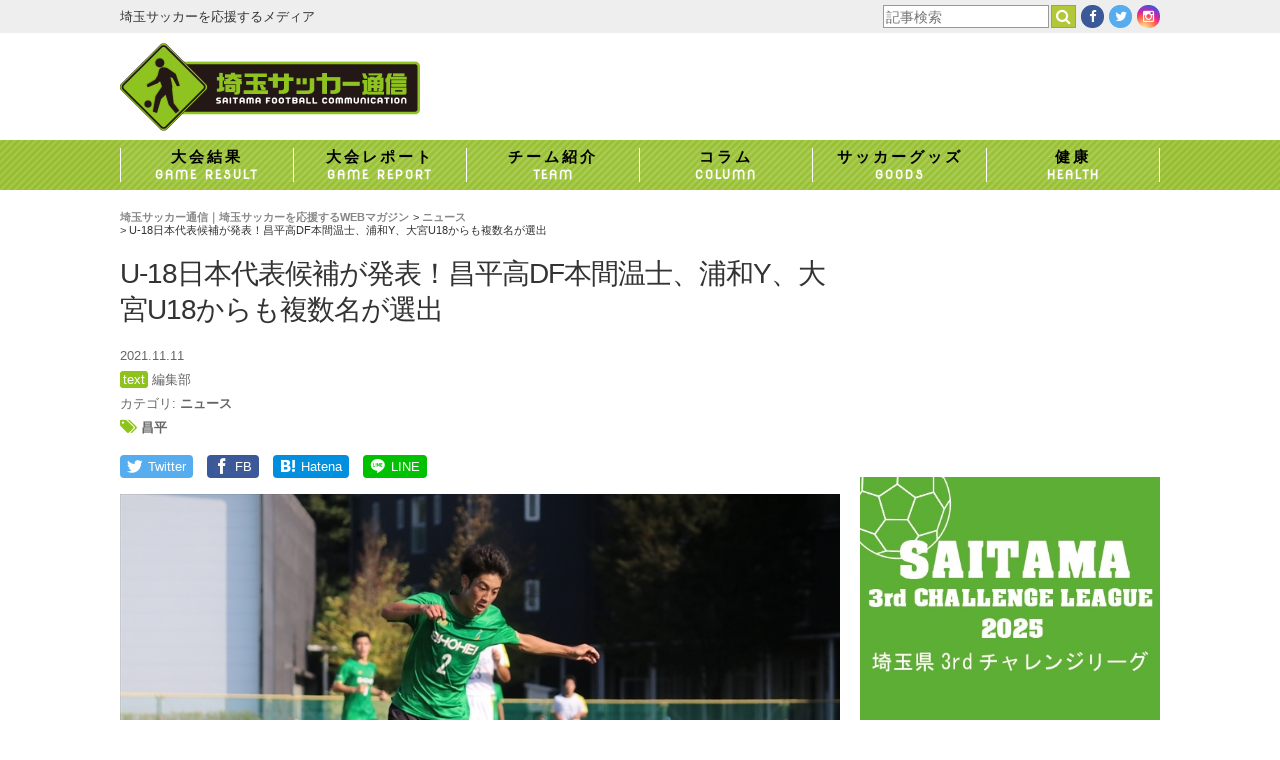

--- FILE ---
content_type: text/html; charset=UTF-8
request_url: https://saitama-soccer.jp/2021/11/11/news20211111/
body_size: 14475
content:
<!DOCTYPE html>
<html lang="ja">
<head>
<meta charset="utf-8">
<meta http-equiv="X-UA-Compatible" content="IE=edge,chrome=1">
<!-- <meta name="viewport" content="width=1024"> -->
<meta name="viewport" content="width=device-width,initial-scale=1.0">
<meta name="google-site-verification" content="1REJZUo11arOT1nab5suTj5SySTPNzodRHAzR8L_hSc" />


<link href="https://saitama-soccer.jp/app/wp-content/themes/saitama-soccer-jp/style.css?v=20211215064638" rel="stylesheet" type="text/css" media="screen,print">
<link href="https://cdnjs.cloudflare.com/ajax/libs/font-awesome/4.6.0/css/font-awesome.min.css" rel="stylesheet">
<script src="https://cdnjs.cloudflare.com/ajax/libs/jquery/1.11.3/jquery.min.js"></script>
<!--[if lt IE 9]>
<script src="https://cdnjs.cloudflare.com/ajax/libs/html5shiv/3.7.2/html5shiv.min.js"></script>
<![endif]-->
<script src="https://saitama-soccer.jp/app/wp-content/themes/saitama-soccer-jp/common/js/functions.js"></script>

<script src="https://saitama-soccer.jp/app/wp-content/themes/saitama-soccer-jp/common/js/lightbox.js"></script>
<script>
jQuery(function($){$(function(){
	$('.post-gallery a').lightbox();
})})
</script>

	<style>img:is([sizes="auto" i], [sizes^="auto," i]) { contain-intrinsic-size: 3000px 1500px }</style>
	
		<!-- All in One SEO 4.9.3 - aioseo.com -->
		<title>U-18日本代表候補が発表！昌平高DF本間温士、浦和Y、大宮U18からも複数名が選出 | 埼玉サッカー通信｜埼玉サッカーを応援するWEBマガジン</title>
	<meta name="robots" content="max-image-preview:large" />
	<meta name="author" content="kabasawa"/>
	<link rel="canonical" href="https://saitama-soccer.jp/2021/11/11/news20211111/" />
	<meta name="generator" content="All in One SEO (AIOSEO) 4.9.3" />
		<meta property="og:locale" content="ja_JP" />
		<meta property="og:site_name" content="埼玉サッカー通信｜埼玉サッカーを応援するWEBマガジン" />
		<meta property="og:type" content="article" />
		<meta property="og:title" content="U-18日本代表候補が発表！昌平高DF本間温士、浦和Y、大宮U18からも複数名が選出 | 埼玉サッカー通信｜埼玉サッカーを応援するWEBマガジン" />
		<meta property="og:url" content="https://saitama-soccer.jp/2021/11/11/news20211111/" />
		<meta property="og:image" content="https://saitama-soccer.jp/app/wp-content/uploads/2021/10/IMG_8516_R.jpg" />
		<meta property="og:image:secure_url" content="https://saitama-soccer.jp/app/wp-content/uploads/2021/10/IMG_8516_R.jpg" />
		<meta property="og:image:width" content="893" />
		<meta property="og:image:height" content="595" />
		<meta property="article:published_time" content="2021-11-10T23:08:06+00:00" />
		<meta property="article:modified_time" content="2021-11-10T23:08:06+00:00" />
		<meta name="twitter:card" content="summary_large_image" />
		<meta name="twitter:site" content="@socccersaitama" />
		<meta name="twitter:title" content="U-18日本代表候補が発表！昌平高DF本間温士、浦和Y、大宮U18からも複数名が選出 | 埼玉サッカー通信｜埼玉サッカーを応援するWEBマガジン" />
		<meta name="twitter:image" content="https://saitama-soccer.jp/app/wp-content/uploads/2021/10/IMG_8516_R.jpg" />
		<script type="application/ld+json" class="aioseo-schema">
			{"@context":"https:\/\/schema.org","@graph":[{"@type":"Article","@id":"https:\/\/saitama-soccer.jp\/2021\/11\/11\/news20211111\/#article","name":"U-18\u65e5\u672c\u4ee3\u8868\u5019\u88dc\u304c\u767a\u8868\uff01\u660c\u5e73\u9ad8DF\u672c\u9593\u6e29\u58eb\u3001\u6d66\u548cY\u3001\u5927\u5baeU18\u304b\u3089\u3082\u8907\u6570\u540d\u304c\u9078\u51fa | \u57fc\u7389\u30b5\u30c3\u30ab\u30fc\u901a\u4fe1\uff5c\u57fc\u7389\u30b5\u30c3\u30ab\u30fc\u3092\u5fdc\u63f4\u3059\u308bWEB\u30de\u30ac\u30b8\u30f3","headline":"U-18\u65e5\u672c\u4ee3\u8868\u5019\u88dc\u304c\u767a\u8868\uff01\u660c\u5e73\u9ad8DF\u672c\u9593\u6e29\u58eb\u3001\u6d66\u548cY\u3001\u5927\u5baeU18\u304b\u3089\u3082\u8907\u6570\u540d\u304c\u9078\u51fa","author":{"@id":"https:\/\/saitama-soccer.jp\/author\/kabasawa\/#author"},"publisher":{"@id":"https:\/\/saitama-soccer.jp\/#organization"},"image":{"@type":"ImageObject","url":"https:\/\/saitama-soccer.jp\/app\/wp-content\/uploads\/2021\/10\/IMG_8516_R.jpg","width":893,"height":595},"datePublished":"2021-11-11T08:08:06+09:00","dateModified":"2021-11-11T08:08:06+09:00","inLanguage":"ja","mainEntityOfPage":{"@id":"https:\/\/saitama-soccer.jp\/2021\/11\/11\/news20211111\/#webpage"},"isPartOf":{"@id":"https:\/\/saitama-soccer.jp\/2021\/11\/11\/news20211111\/#webpage"},"articleSection":"\u30cb\u30e5\u30fc\u30b9, \u660c\u5e73, \u7de8\u96c6\u90e8"},{"@type":"BreadcrumbList","@id":"https:\/\/saitama-soccer.jp\/2021\/11\/11\/news20211111\/#breadcrumblist","itemListElement":[{"@type":"ListItem","@id":"https:\/\/saitama-soccer.jp#listItem","position":1,"name":"Home","item":"https:\/\/saitama-soccer.jp","nextItem":{"@type":"ListItem","@id":"https:\/\/saitama-soccer.jp\/category\/news\/#listItem","name":"\u30cb\u30e5\u30fc\u30b9"}},{"@type":"ListItem","@id":"https:\/\/saitama-soccer.jp\/category\/news\/#listItem","position":2,"name":"\u30cb\u30e5\u30fc\u30b9","item":"https:\/\/saitama-soccer.jp\/category\/news\/","nextItem":{"@type":"ListItem","@id":"https:\/\/saitama-soccer.jp\/2021\/11\/11\/news20211111\/#listItem","name":"U-18\u65e5\u672c\u4ee3\u8868\u5019\u88dc\u304c\u767a\u8868\uff01\u660c\u5e73\u9ad8DF\u672c\u9593\u6e29\u58eb\u3001\u6d66\u548cY\u3001\u5927\u5baeU18\u304b\u3089\u3082\u8907\u6570\u540d\u304c\u9078\u51fa"},"previousItem":{"@type":"ListItem","@id":"https:\/\/saitama-soccer.jp#listItem","name":"Home"}},{"@type":"ListItem","@id":"https:\/\/saitama-soccer.jp\/2021\/11\/11\/news20211111\/#listItem","position":3,"name":"U-18\u65e5\u672c\u4ee3\u8868\u5019\u88dc\u304c\u767a\u8868\uff01\u660c\u5e73\u9ad8DF\u672c\u9593\u6e29\u58eb\u3001\u6d66\u548cY\u3001\u5927\u5baeU18\u304b\u3089\u3082\u8907\u6570\u540d\u304c\u9078\u51fa","previousItem":{"@type":"ListItem","@id":"https:\/\/saitama-soccer.jp\/category\/news\/#listItem","name":"\u30cb\u30e5\u30fc\u30b9"}}]},{"@type":"Organization","@id":"https:\/\/saitama-soccer.jp\/#organization","name":"\u57fc\u7389\u30b5\u30c3\u30ab\u30fc\u901a\u4fe1\uff5c\u57fc\u7389\u30b5\u30c3\u30ab\u30fc\u3092\u5fdc\u63f4\u3059\u308bWEB\u30de\u30ac\u30b8\u30f3","description":"\u57fc\u7389\u30b5\u30c3\u30ab\u30fc\u3092\u5fdc\u63f4\u3059\u308b\u30e1\u30c7\u30a3\u30a2\u3002\u9ad8\u6821\u30b5\u30c3\u30ab\u30fc\u30011\u7a2e\u30012\u7a2e\u30af\u30e9\u30d6\u30e6\u30fc\u30b9\u3001\u4e2d\u4f53\u9023\u3001\u5c11\u5e74\u30b5\u30c3\u30ab\u30fc\u3001\u5973\u5b50\u30b5\u30c3\u30ab\u30fc\u3068\u5404\u5e74\u4ee3\u306e\u60c5\u5831\u3092\u914d\u4fe1\u3002","url":"https:\/\/saitama-soccer.jp\/"},{"@type":"Person","@id":"https:\/\/saitama-soccer.jp\/author\/kabasawa\/#author","url":"https:\/\/saitama-soccer.jp\/author\/kabasawa\/","name":"kabasawa"},{"@type":"WebPage","@id":"https:\/\/saitama-soccer.jp\/2021\/11\/11\/news20211111\/#webpage","url":"https:\/\/saitama-soccer.jp\/2021\/11\/11\/news20211111\/","name":"U-18\u65e5\u672c\u4ee3\u8868\u5019\u88dc\u304c\u767a\u8868\uff01\u660c\u5e73\u9ad8DF\u672c\u9593\u6e29\u58eb\u3001\u6d66\u548cY\u3001\u5927\u5baeU18\u304b\u3089\u3082\u8907\u6570\u540d\u304c\u9078\u51fa | \u57fc\u7389\u30b5\u30c3\u30ab\u30fc\u901a\u4fe1\uff5c\u57fc\u7389\u30b5\u30c3\u30ab\u30fc\u3092\u5fdc\u63f4\u3059\u308bWEB\u30de\u30ac\u30b8\u30f3","inLanguage":"ja","isPartOf":{"@id":"https:\/\/saitama-soccer.jp\/#website"},"breadcrumb":{"@id":"https:\/\/saitama-soccer.jp\/2021\/11\/11\/news20211111\/#breadcrumblist"},"author":{"@id":"https:\/\/saitama-soccer.jp\/author\/kabasawa\/#author"},"creator":{"@id":"https:\/\/saitama-soccer.jp\/author\/kabasawa\/#author"},"image":{"@type":"ImageObject","url":"https:\/\/saitama-soccer.jp\/app\/wp-content\/uploads\/2021\/10\/IMG_8516_R.jpg","@id":"https:\/\/saitama-soccer.jp\/2021\/11\/11\/news20211111\/#mainImage","width":893,"height":595},"primaryImageOfPage":{"@id":"https:\/\/saitama-soccer.jp\/2021\/11\/11\/news20211111\/#mainImage"},"datePublished":"2021-11-11T08:08:06+09:00","dateModified":"2021-11-11T08:08:06+09:00"},{"@type":"WebSite","@id":"https:\/\/saitama-soccer.jp\/#website","url":"https:\/\/saitama-soccer.jp\/","name":"\u57fc\u7389\u30b5\u30c3\u30ab\u30fc\u901a\u4fe1\uff5c\u57fc\u7389\u30b5\u30c3\u30ab\u30fc\u3092\u5fdc\u63f4\u3059\u308bWEB\u30de\u30ac\u30b8\u30f3","description":"\u57fc\u7389\u30b5\u30c3\u30ab\u30fc\u3092\u5fdc\u63f4\u3059\u308b\u30e1\u30c7\u30a3\u30a2\u3002\u9ad8\u6821\u30b5\u30c3\u30ab\u30fc\u30011\u7a2e\u30012\u7a2e\u30af\u30e9\u30d6\u30e6\u30fc\u30b9\u3001\u4e2d\u4f53\u9023\u3001\u5c11\u5e74\u30b5\u30c3\u30ab\u30fc\u3001\u5973\u5b50\u30b5\u30c3\u30ab\u30fc\u3068\u5404\u5e74\u4ee3\u306e\u60c5\u5831\u3092\u914d\u4fe1\u3002","inLanguage":"ja","publisher":{"@id":"https:\/\/saitama-soccer.jp\/#organization"}}]}
		</script>
		<!-- All in One SEO -->

<link rel='dns-prefetch' href='//stats.wp.com' />
<script type="text/javascript" id="wpp-js" src="https://saitama-soccer.jp/app/wp-content/plugins/wordpress-popular-posts/assets/js/wpp.min.js?ver=7.3.6" data-sampling="1" data-sampling-rate="10" data-api-url="https://saitama-soccer.jp/wp-json/wordpress-popular-posts" data-post-id="92605" data-token="7e7a110043" data-lang="0" data-debug="0"></script>
<script type="text/javascript">
/* <![CDATA[ */
window._wpemojiSettings = {"baseUrl":"https:\/\/s.w.org\/images\/core\/emoji\/16.0.1\/72x72\/","ext":".png","svgUrl":"https:\/\/s.w.org\/images\/core\/emoji\/16.0.1\/svg\/","svgExt":".svg","source":{"concatemoji":"https:\/\/saitama-soccer.jp\/app\/wp-includes\/js\/wp-emoji-release.min.js?ver=6.8.3"}};
/*! This file is auto-generated */
!function(s,n){var o,i,e;function c(e){try{var t={supportTests:e,timestamp:(new Date).valueOf()};sessionStorage.setItem(o,JSON.stringify(t))}catch(e){}}function p(e,t,n){e.clearRect(0,0,e.canvas.width,e.canvas.height),e.fillText(t,0,0);var t=new Uint32Array(e.getImageData(0,0,e.canvas.width,e.canvas.height).data),a=(e.clearRect(0,0,e.canvas.width,e.canvas.height),e.fillText(n,0,0),new Uint32Array(e.getImageData(0,0,e.canvas.width,e.canvas.height).data));return t.every(function(e,t){return e===a[t]})}function u(e,t){e.clearRect(0,0,e.canvas.width,e.canvas.height),e.fillText(t,0,0);for(var n=e.getImageData(16,16,1,1),a=0;a<n.data.length;a++)if(0!==n.data[a])return!1;return!0}function f(e,t,n,a){switch(t){case"flag":return n(e,"\ud83c\udff3\ufe0f\u200d\u26a7\ufe0f","\ud83c\udff3\ufe0f\u200b\u26a7\ufe0f")?!1:!n(e,"\ud83c\udde8\ud83c\uddf6","\ud83c\udde8\u200b\ud83c\uddf6")&&!n(e,"\ud83c\udff4\udb40\udc67\udb40\udc62\udb40\udc65\udb40\udc6e\udb40\udc67\udb40\udc7f","\ud83c\udff4\u200b\udb40\udc67\u200b\udb40\udc62\u200b\udb40\udc65\u200b\udb40\udc6e\u200b\udb40\udc67\u200b\udb40\udc7f");case"emoji":return!a(e,"\ud83e\udedf")}return!1}function g(e,t,n,a){var r="undefined"!=typeof WorkerGlobalScope&&self instanceof WorkerGlobalScope?new OffscreenCanvas(300,150):s.createElement("canvas"),o=r.getContext("2d",{willReadFrequently:!0}),i=(o.textBaseline="top",o.font="600 32px Arial",{});return e.forEach(function(e){i[e]=t(o,e,n,a)}),i}function t(e){var t=s.createElement("script");t.src=e,t.defer=!0,s.head.appendChild(t)}"undefined"!=typeof Promise&&(o="wpEmojiSettingsSupports",i=["flag","emoji"],n.supports={everything:!0,everythingExceptFlag:!0},e=new Promise(function(e){s.addEventListener("DOMContentLoaded",e,{once:!0})}),new Promise(function(t){var n=function(){try{var e=JSON.parse(sessionStorage.getItem(o));if("object"==typeof e&&"number"==typeof e.timestamp&&(new Date).valueOf()<e.timestamp+604800&&"object"==typeof e.supportTests)return e.supportTests}catch(e){}return null}();if(!n){if("undefined"!=typeof Worker&&"undefined"!=typeof OffscreenCanvas&&"undefined"!=typeof URL&&URL.createObjectURL&&"undefined"!=typeof Blob)try{var e="postMessage("+g.toString()+"("+[JSON.stringify(i),f.toString(),p.toString(),u.toString()].join(",")+"));",a=new Blob([e],{type:"text/javascript"}),r=new Worker(URL.createObjectURL(a),{name:"wpTestEmojiSupports"});return void(r.onmessage=function(e){c(n=e.data),r.terminate(),t(n)})}catch(e){}c(n=g(i,f,p,u))}t(n)}).then(function(e){for(var t in e)n.supports[t]=e[t],n.supports.everything=n.supports.everything&&n.supports[t],"flag"!==t&&(n.supports.everythingExceptFlag=n.supports.everythingExceptFlag&&n.supports[t]);n.supports.everythingExceptFlag=n.supports.everythingExceptFlag&&!n.supports.flag,n.DOMReady=!1,n.readyCallback=function(){n.DOMReady=!0}}).then(function(){return e}).then(function(){var e;n.supports.everything||(n.readyCallback(),(e=n.source||{}).concatemoji?t(e.concatemoji):e.wpemoji&&e.twemoji&&(t(e.twemoji),t(e.wpemoji)))}))}((window,document),window._wpemojiSettings);
/* ]]> */
</script>
<style id='wp-emoji-styles-inline-css' type='text/css'>

	img.wp-smiley, img.emoji {
		display: inline !important;
		border: none !important;
		box-shadow: none !important;
		height: 1em !important;
		width: 1em !important;
		margin: 0 0.07em !important;
		vertical-align: -0.1em !important;
		background: none !important;
		padding: 0 !important;
	}
</style>
<link rel='stylesheet' id='wp-block-library-css' href='https://saitama-soccer.jp/app/wp-includes/css/dist/block-library/style.min.css?ver=6.8.3' type='text/css' media='all' />
<style id='classic-theme-styles-inline-css' type='text/css'>
/*! This file is auto-generated */
.wp-block-button__link{color:#fff;background-color:#32373c;border-radius:9999px;box-shadow:none;text-decoration:none;padding:calc(.667em + 2px) calc(1.333em + 2px);font-size:1.125em}.wp-block-file__button{background:#32373c;color:#fff;text-decoration:none}
</style>
<link rel='stylesheet' id='aioseo/css/src/vue/standalone/blocks/table-of-contents/global.scss-css' href='https://saitama-soccer.jp/app/wp-content/plugins/all-in-one-seo-pack/dist/Lite/assets/css/table-of-contents/global.e90f6d47.css?ver=4.9.3' type='text/css' media='all' />
<style id='global-styles-inline-css' type='text/css'>
:root{--wp--preset--aspect-ratio--square: 1;--wp--preset--aspect-ratio--4-3: 4/3;--wp--preset--aspect-ratio--3-4: 3/4;--wp--preset--aspect-ratio--3-2: 3/2;--wp--preset--aspect-ratio--2-3: 2/3;--wp--preset--aspect-ratio--16-9: 16/9;--wp--preset--aspect-ratio--9-16: 9/16;--wp--preset--color--black: #000000;--wp--preset--color--cyan-bluish-gray: #abb8c3;--wp--preset--color--white: #ffffff;--wp--preset--color--pale-pink: #f78da7;--wp--preset--color--vivid-red: #cf2e2e;--wp--preset--color--luminous-vivid-orange: #ff6900;--wp--preset--color--luminous-vivid-amber: #fcb900;--wp--preset--color--light-green-cyan: #7bdcb5;--wp--preset--color--vivid-green-cyan: #00d084;--wp--preset--color--pale-cyan-blue: #8ed1fc;--wp--preset--color--vivid-cyan-blue: #0693e3;--wp--preset--color--vivid-purple: #9b51e0;--wp--preset--gradient--vivid-cyan-blue-to-vivid-purple: linear-gradient(135deg,rgba(6,147,227,1) 0%,rgb(155,81,224) 100%);--wp--preset--gradient--light-green-cyan-to-vivid-green-cyan: linear-gradient(135deg,rgb(122,220,180) 0%,rgb(0,208,130) 100%);--wp--preset--gradient--luminous-vivid-amber-to-luminous-vivid-orange: linear-gradient(135deg,rgba(252,185,0,1) 0%,rgba(255,105,0,1) 100%);--wp--preset--gradient--luminous-vivid-orange-to-vivid-red: linear-gradient(135deg,rgba(255,105,0,1) 0%,rgb(207,46,46) 100%);--wp--preset--gradient--very-light-gray-to-cyan-bluish-gray: linear-gradient(135deg,rgb(238,238,238) 0%,rgb(169,184,195) 100%);--wp--preset--gradient--cool-to-warm-spectrum: linear-gradient(135deg,rgb(74,234,220) 0%,rgb(151,120,209) 20%,rgb(207,42,186) 40%,rgb(238,44,130) 60%,rgb(251,105,98) 80%,rgb(254,248,76) 100%);--wp--preset--gradient--blush-light-purple: linear-gradient(135deg,rgb(255,206,236) 0%,rgb(152,150,240) 100%);--wp--preset--gradient--blush-bordeaux: linear-gradient(135deg,rgb(254,205,165) 0%,rgb(254,45,45) 50%,rgb(107,0,62) 100%);--wp--preset--gradient--luminous-dusk: linear-gradient(135deg,rgb(255,203,112) 0%,rgb(199,81,192) 50%,rgb(65,88,208) 100%);--wp--preset--gradient--pale-ocean: linear-gradient(135deg,rgb(255,245,203) 0%,rgb(182,227,212) 50%,rgb(51,167,181) 100%);--wp--preset--gradient--electric-grass: linear-gradient(135deg,rgb(202,248,128) 0%,rgb(113,206,126) 100%);--wp--preset--gradient--midnight: linear-gradient(135deg,rgb(2,3,129) 0%,rgb(40,116,252) 100%);--wp--preset--font-size--small: 13px;--wp--preset--font-size--medium: 20px;--wp--preset--font-size--large: 36px;--wp--preset--font-size--x-large: 42px;--wp--preset--spacing--20: 0.44rem;--wp--preset--spacing--30: 0.67rem;--wp--preset--spacing--40: 1rem;--wp--preset--spacing--50: 1.5rem;--wp--preset--spacing--60: 2.25rem;--wp--preset--spacing--70: 3.38rem;--wp--preset--spacing--80: 5.06rem;--wp--preset--shadow--natural: 6px 6px 9px rgba(0, 0, 0, 0.2);--wp--preset--shadow--deep: 12px 12px 50px rgba(0, 0, 0, 0.4);--wp--preset--shadow--sharp: 6px 6px 0px rgba(0, 0, 0, 0.2);--wp--preset--shadow--outlined: 6px 6px 0px -3px rgba(255, 255, 255, 1), 6px 6px rgba(0, 0, 0, 1);--wp--preset--shadow--crisp: 6px 6px 0px rgba(0, 0, 0, 1);}:where(.is-layout-flex){gap: 0.5em;}:where(.is-layout-grid){gap: 0.5em;}body .is-layout-flex{display: flex;}.is-layout-flex{flex-wrap: wrap;align-items: center;}.is-layout-flex > :is(*, div){margin: 0;}body .is-layout-grid{display: grid;}.is-layout-grid > :is(*, div){margin: 0;}:where(.wp-block-columns.is-layout-flex){gap: 2em;}:where(.wp-block-columns.is-layout-grid){gap: 2em;}:where(.wp-block-post-template.is-layout-flex){gap: 1.25em;}:where(.wp-block-post-template.is-layout-grid){gap: 1.25em;}.has-black-color{color: var(--wp--preset--color--black) !important;}.has-cyan-bluish-gray-color{color: var(--wp--preset--color--cyan-bluish-gray) !important;}.has-white-color{color: var(--wp--preset--color--white) !important;}.has-pale-pink-color{color: var(--wp--preset--color--pale-pink) !important;}.has-vivid-red-color{color: var(--wp--preset--color--vivid-red) !important;}.has-luminous-vivid-orange-color{color: var(--wp--preset--color--luminous-vivid-orange) !important;}.has-luminous-vivid-amber-color{color: var(--wp--preset--color--luminous-vivid-amber) !important;}.has-light-green-cyan-color{color: var(--wp--preset--color--light-green-cyan) !important;}.has-vivid-green-cyan-color{color: var(--wp--preset--color--vivid-green-cyan) !important;}.has-pale-cyan-blue-color{color: var(--wp--preset--color--pale-cyan-blue) !important;}.has-vivid-cyan-blue-color{color: var(--wp--preset--color--vivid-cyan-blue) !important;}.has-vivid-purple-color{color: var(--wp--preset--color--vivid-purple) !important;}.has-black-background-color{background-color: var(--wp--preset--color--black) !important;}.has-cyan-bluish-gray-background-color{background-color: var(--wp--preset--color--cyan-bluish-gray) !important;}.has-white-background-color{background-color: var(--wp--preset--color--white) !important;}.has-pale-pink-background-color{background-color: var(--wp--preset--color--pale-pink) !important;}.has-vivid-red-background-color{background-color: var(--wp--preset--color--vivid-red) !important;}.has-luminous-vivid-orange-background-color{background-color: var(--wp--preset--color--luminous-vivid-orange) !important;}.has-luminous-vivid-amber-background-color{background-color: var(--wp--preset--color--luminous-vivid-amber) !important;}.has-light-green-cyan-background-color{background-color: var(--wp--preset--color--light-green-cyan) !important;}.has-vivid-green-cyan-background-color{background-color: var(--wp--preset--color--vivid-green-cyan) !important;}.has-pale-cyan-blue-background-color{background-color: var(--wp--preset--color--pale-cyan-blue) !important;}.has-vivid-cyan-blue-background-color{background-color: var(--wp--preset--color--vivid-cyan-blue) !important;}.has-vivid-purple-background-color{background-color: var(--wp--preset--color--vivid-purple) !important;}.has-black-border-color{border-color: var(--wp--preset--color--black) !important;}.has-cyan-bluish-gray-border-color{border-color: var(--wp--preset--color--cyan-bluish-gray) !important;}.has-white-border-color{border-color: var(--wp--preset--color--white) !important;}.has-pale-pink-border-color{border-color: var(--wp--preset--color--pale-pink) !important;}.has-vivid-red-border-color{border-color: var(--wp--preset--color--vivid-red) !important;}.has-luminous-vivid-orange-border-color{border-color: var(--wp--preset--color--luminous-vivid-orange) !important;}.has-luminous-vivid-amber-border-color{border-color: var(--wp--preset--color--luminous-vivid-amber) !important;}.has-light-green-cyan-border-color{border-color: var(--wp--preset--color--light-green-cyan) !important;}.has-vivid-green-cyan-border-color{border-color: var(--wp--preset--color--vivid-green-cyan) !important;}.has-pale-cyan-blue-border-color{border-color: var(--wp--preset--color--pale-cyan-blue) !important;}.has-vivid-cyan-blue-border-color{border-color: var(--wp--preset--color--vivid-cyan-blue) !important;}.has-vivid-purple-border-color{border-color: var(--wp--preset--color--vivid-purple) !important;}.has-vivid-cyan-blue-to-vivid-purple-gradient-background{background: var(--wp--preset--gradient--vivid-cyan-blue-to-vivid-purple) !important;}.has-light-green-cyan-to-vivid-green-cyan-gradient-background{background: var(--wp--preset--gradient--light-green-cyan-to-vivid-green-cyan) !important;}.has-luminous-vivid-amber-to-luminous-vivid-orange-gradient-background{background: var(--wp--preset--gradient--luminous-vivid-amber-to-luminous-vivid-orange) !important;}.has-luminous-vivid-orange-to-vivid-red-gradient-background{background: var(--wp--preset--gradient--luminous-vivid-orange-to-vivid-red) !important;}.has-very-light-gray-to-cyan-bluish-gray-gradient-background{background: var(--wp--preset--gradient--very-light-gray-to-cyan-bluish-gray) !important;}.has-cool-to-warm-spectrum-gradient-background{background: var(--wp--preset--gradient--cool-to-warm-spectrum) !important;}.has-blush-light-purple-gradient-background{background: var(--wp--preset--gradient--blush-light-purple) !important;}.has-blush-bordeaux-gradient-background{background: var(--wp--preset--gradient--blush-bordeaux) !important;}.has-luminous-dusk-gradient-background{background: var(--wp--preset--gradient--luminous-dusk) !important;}.has-pale-ocean-gradient-background{background: var(--wp--preset--gradient--pale-ocean) !important;}.has-electric-grass-gradient-background{background: var(--wp--preset--gradient--electric-grass) !important;}.has-midnight-gradient-background{background: var(--wp--preset--gradient--midnight) !important;}.has-small-font-size{font-size: var(--wp--preset--font-size--small) !important;}.has-medium-font-size{font-size: var(--wp--preset--font-size--medium) !important;}.has-large-font-size{font-size: var(--wp--preset--font-size--large) !important;}.has-x-large-font-size{font-size: var(--wp--preset--font-size--x-large) !important;}
:where(.wp-block-post-template.is-layout-flex){gap: 1.25em;}:where(.wp-block-post-template.is-layout-grid){gap: 1.25em;}
:where(.wp-block-columns.is-layout-flex){gap: 2em;}:where(.wp-block-columns.is-layout-grid){gap: 2em;}
:root :where(.wp-block-pullquote){font-size: 1.5em;line-height: 1.6;}
</style>
<link rel='stylesheet' id='wp-polls-css' href='https://saitama-soccer.jp/app/wp-content/plugins/wp-polls/polls-css.css?ver=2.77.3' type='text/css' media='all' />
<style id='wp-polls-inline-css' type='text/css'>
.wp-polls .pollbar {
	margin: 1px;
	font-size: 8px;
	line-height: 10px;
	height: 10px;
	background: #0e7ecd;
	border: 1px solid #0e7ecd;
}

</style>
<link rel='stylesheet' id='wordpress-popular-posts-css-css' href='https://saitama-soccer.jp/app/wp-content/plugins/wordpress-popular-posts/assets/css/wpp.css?ver=7.3.6' type='text/css' media='all' />
<link rel='stylesheet' id='tablepress-default-css' href='https://saitama-soccer.jp/app/wp-content/plugins/tablepress/css/build/default.css?ver=3.2.6' type='text/css' media='all' />
<link rel='stylesheet' id='jquery-lazyloadxt-fadein-css-css' href='//saitama-soccer.jp/app/wp-content/plugins/a3-lazy-load/assets/css/jquery.lazyloadxt.fadein.css?ver=6.8.3' type='text/css' media='all' />
<link rel='stylesheet' id='a3a3_lazy_load-css' href='//saitama-soccer.jp/app/wp-content/uploads/sass/a3_lazy_load.min.css?ver=1759465737' type='text/css' media='all' />
<script type="text/javascript" src="https://saitama-soccer.jp/app/wp-includes/js/jquery/jquery.min.js?ver=3.7.1" id="jquery-core-js"></script>
<script type="text/javascript" src="https://saitama-soccer.jp/app/wp-includes/js/jquery/jquery-migrate.min.js?ver=3.4.1" id="jquery-migrate-js"></script>
<link rel="https://api.w.org/" href="https://saitama-soccer.jp/wp-json/" /><link rel="alternate" title="JSON" type="application/json" href="https://saitama-soccer.jp/wp-json/wp/v2/posts/92605" /><link rel="alternate" title="oEmbed (JSON)" type="application/json+oembed" href="https://saitama-soccer.jp/wp-json/oembed/1.0/embed?url=https%3A%2F%2Fsaitama-soccer.jp%2F2021%2F11%2F11%2Fnews20211111%2F" />
<link rel="alternate" title="oEmbed (XML)" type="text/xml+oembed" href="https://saitama-soccer.jp/wp-json/oembed/1.0/embed?url=https%3A%2F%2Fsaitama-soccer.jp%2F2021%2F11%2F11%2Fnews20211111%2F&#038;format=xml" />
	<style>img#wpstats{display:none}</style>
		            <style id="wpp-loading-animation-styles">@-webkit-keyframes bgslide{from{background-position-x:0}to{background-position-x:-200%}}@keyframes bgslide{from{background-position-x:0}to{background-position-x:-200%}}.wpp-widget-block-placeholder,.wpp-shortcode-placeholder{margin:0 auto;width:60px;height:3px;background:#dd3737;background:linear-gradient(90deg,#dd3737 0%,#571313 10%,#dd3737 100%);background-size:200% auto;border-radius:3px;-webkit-animation:bgslide 1s infinite linear;animation:bgslide 1s infinite linear}</style>
            <link rel="icon" href="https://saitama-soccer.jp/app/wp-content/uploads/2021/02/cropped-icon-1-32x32.png" sizes="32x32" />
<link rel="icon" href="https://saitama-soccer.jp/app/wp-content/uploads/2021/02/cropped-icon-1-192x192.png" sizes="192x192" />
<link rel="apple-touch-icon" href="https://saitama-soccer.jp/app/wp-content/uploads/2021/02/cropped-icon-1-180x180.png" />
<meta name="msapplication-TileImage" content="https://saitama-soccer.jp/app/wp-content/uploads/2021/02/cropped-icon-1-270x270.png" />

<script>
  (function(i,s,o,g,r,a,m){i['GoogleAnalyticsObject']=r;i[r]=i[r]||function(){
  (i[r].q=i[r].q||[]).push(arguments)},i[r].l=1*new Date();a=s.createElement(o),
  m=s.getElementsByTagName(o)[0];a.async=1;a.src=g;m.parentNode.insertBefore(a,m)
  })(window,document,'script','https://www.google-analytics.com/analytics.js','ga');

  ga('create', 'UA-81361614-1', 'auto');
  ga('send', 'pageview');

</script>
</head>



<body class="wp-singular post-template-default single single-post postid-92605 single-format-standard wp-theme-saitama-soccer-jp category3">



<header>

<section class="header-search">
	<div>
		<h1>埼玉サッカーを応援するメディア</h1>
		<ul class="header-search-social">
			<li class="header-search-social-search">
				<form id="search-form" method="get" action="https://www.google.co.jp/search">
					<input type="hidden" name="hl" value="ja">
					<input type="hidden" name="as_sitesearch" value="saitama-soccer.jp">
					<input type="hidden" name="ie" value="utf-8">
					<input type="hidden" name="oe" value="utf-8">
					<input type="text" name="q" id="q" value="" placeholder="記事検索"><button type="submit">検索</button>
				</form>
			</li>
			<li class="header-search-social-facebook">
				<a href="https://www.facebook.com/%E5%9F%BC%E7%8E%89%E3%82%B5%E3%83%83%E3%82%AB%E3%83%BC%E9%80%9A%E4%BF%A1-177771582638294/" target="_blank"><i class="fa fa-facebook" aria-hidden="true"></i></a>
			</li>
			<li class="header-search-social-twitter">
				<a href="https://twitter.com/soccersaitama" target="_blank"><i class="fa fa-twitter" aria-hidden="true"></i></a>
			</li>
			<li class="header-search-social-instagram">
				<a href="https://www.instagram.com/saitamasoccer/" target="_blank"><i class="fa fa-instagram" aria-hidden="true"></i></a>
			</li>
		</ul>
	</div>
<!-- .header-search --></section>

<section class="header-logo">
	<h1><a href="/"><img src="https://saitama-soccer.jp/app/wp-content/themes/saitama-soccer-jp/common/img/logo2021.png" alt="埼玉サッカー通信" width="300" height="107"></a></h1>
	<div class="header-box">
			</div>
<!-- .header-logo --></section>

<nav>
<div id="sp-menu-open"><img src="https://saitama-soccer.jp/app/wp-content/themes/saitama-soccer-jp/common/img/sp-menu.png" alt="MENU" width="30" height="30"></div>
<ul>
	<li><a href="/results/"><dl><dt>大会結果</dt><dd>GAME RESULT</dd></dl></a></li>
	<li><a href="/report/"><dl><dt>大会レポート</dt><dd>GAME REPORT</dd></dl></a></li>
	<li><a href="/team/"><dl><dt>チーム紹介</dt><dd>TEAM</dd></dl></a></li>
	<li><a href="/column/"><dl><dt>コラム</dt><dd>COLUMN</dd></dl></a></li>
	<li><a href="/goods/"><dl><dt>サッカーグッズ</dt><dd>GOODS</dd></dl></a></li>
	<li><a href="/health/"><dl><dt>健康</dt><dd>HEALTH</dd></dl></a></li>
</ul>
</nav>

</header>



<div class="content">


<main>



<ul class="topicpath">
<li class="home"><span property="itemListElement" typeof="ListItem"><a property="item" typeof="WebPage" title="埼玉サッカー通信｜埼玉サッカーを応援するWEBマガジンへ移動" href="https://saitama-soccer.jp" class="home"><span property="name">埼玉サッカー通信｜埼玉サッカーを応援するWEBマガジン</span></a><meta property="position" content="1"></span></li>
<li class="taxonomy category"><span property="itemListElement" typeof="ListItem"><a property="item" typeof="WebPage" title="ニュースのカテゴリーアーカイブへ移動" href="https://saitama-soccer.jp/category/news/" class="taxonomy category"><span property="name">ニュース</span></a><meta property="position" content="2"></span></li>
<li class="post post-post current-item"><span property="itemListElement" typeof="ListItem"><span property="name">U-18日本代表候補が発表！昌平高DF本間温士、浦和Y、大宮U18からも複数名が選出</span><meta property="position" content="3"></span></li>
<!-- .topicpath --></ul>



<article class="clearfix">





<h1>U-18日本代表候補が発表！昌平高DF本間温士、浦和Y、大宮U18からも複数名が選出</h1>





<section id="article-meta">


<ul class="article-meta-top first-page">
	<li class="article-date">2021.11.11</li>
	<li class="article-author"><span class="article-meta-label">text</span> <span>編集部 </span></li>	<li class="article-category">カテゴリ: <a href="https://saitama-soccer.jp/category/news/" rel="tag">ニュース</a></li>	<li class="article-tags"><i class="fa fa-tags" aria-hidden="true"></i> <a href="https://saitama-soccer.jp/tag/%e6%98%8c%e5%b9%b3/" rel="tag">昌平</a></li></ul>



<ul class="social-button">
<li class="social-twitter"><a href="http://twitter.com/intent/tweet?text=U-18%E6%97%A5%E6%9C%AC%E4%BB%A3%E8%A1%A8%E5%80%99%E8%A3%9C%E3%81%8C%E7%99%BA%E8%A1%A8%EF%BC%81%E6%98%8C%E5%B9%B3%E9%AB%98DF%E6%9C%AC%E9%96%93%E6%B8%A9%E5%A3%AB%E3%80%81%E6%B5%A6%E5%92%8CY%E3%80%81%E5%A4%A7%E5%AE%AEU18%E3%81%8B%E3%82%89%E3%82%82%E8%A4%87%E6%95%B0%E5%90%8D%E3%81%8C%E9%81%B8%E5%87%BA%20%7C%20%E5%9F%BC%E7%8E%89%E3%82%B5%E3%83%83%E3%82%AB%E3%83%BC%E9%80%9A%E4%BF%A1&amp;url=https%3A%2F%2Fsaitama-soccer.jp%2F2021%2F11%2F11%2Fnews20211111%2F" target="_blank" title="Twitterでつぶやく"><span class="social-icon icon-twitter"></span><span class="label">Twitter</span></a></li>
<li class="social-facebook"><a href="http://www.facebook.com/sharer.php?u=https%3A%2F%2Fsaitama-soccer.jp%2F2021%2F11%2F11%2Fnews20211111%2F" target="_blank" title="Facebookでシェアする"><span class="social-icon icon-facebook"></span><span class="label">FB</span><span class="count"></span></a></li>
<li class="social-hatena"><a href="http://b.hatena.ne.jp/entry/https%3A%2F%2Fsaitama-soccer.jp%2F2021%2F11%2F11%2Fnews20211111%2F" target="_blank"><span class="social-icon icon-hatena"></span><span class="label">Hatena</span><span class="count"></span></a></li>
<li class="social-line"><a href="http://line.me/R/msg/text/?U-18%E6%97%A5%E6%9C%AC%E4%BB%A3%E8%A1%A8%E5%80%99%E8%A3%9C%E3%81%8C%E7%99%BA%E8%A1%A8%EF%BC%81%E6%98%8C%E5%B9%B3%E9%AB%98DF%E6%9C%AC%E9%96%93%E6%B8%A9%E5%A3%AB%E3%80%81%E6%B5%A6%E5%92%8CY%E3%80%81%E5%A4%A7%E5%AE%AEU18%E3%81%8B%E3%82%89%E3%82%82%E8%A4%87%E6%95%B0%E5%90%8D%E3%81%8C%E9%81%B8%E5%87%BA%20%7C%20%E5%9F%BC%E7%8E%89%E3%82%B5%E3%83%83%E3%82%AB%E3%83%BC%E9%80%9A%E4%BF%A1%20https%3A%2F%2Fsaitama-soccer.jp%2F2021%2F11%2F11%2Fnews20211111%2F" target="_blank"><span class="social-icon icon-line"></span><span class="label">LINE</span><span class="count"></span></a></li>
</ul>


<!-- #article-meta --></section>




<section class="detail">



<!-- ***** 本文ここから ***** -->



<p><img fetchpriority="high" decoding="async" class="lazy lazy-hidden alignnone wp-image-88935 size-full" src="//saitama-soccer.jp/app/wp-content/plugins/a3-lazy-load/assets/images/lazy_placeholder.gif" data-lazy-type="image" data-src="https://saitama-soccer.jp/app/wp-content/uploads/2021/10/IMG_8516_R.jpg" alt="" width="893" height="595" /><noscript><img fetchpriority="high" decoding="async" class="alignnone wp-image-88935 size-full" src="https://saitama-soccer.jp/app/wp-content/uploads/2021/10/IMG_8516_R.jpg" alt="" width="893" height="595" /></noscript></p>
<p>日本サッカー協会（JFA）は10日、U-18日本代表候補トレーニングキャンプ（12～18日／高円宮記念JFA夢フィールド）に参加するメンバー27名を発表した。</p>
<p>埼玉勢では高体連から昌平DF本間温士が選出。また、浦和レッズからGK川﨑淳とDF工藤孝太、大宮アルディージャからDF貫真郷、DF小澤晴樹、MF山﨑倫が選ばれた。</p>
<p><strong>スタッフ</strong><br />
監督：大岩　剛　ｵｵｲﾜ ｺﾞｳ（日本サッカー協会 指導者インストラクター）<br />
コーチ：冨樫　剛一　ﾄｶﾞｼ ｺｳｲﾁ（日本サッカー協会 ナショナルコーチングスタッフ）<br />
ロールモデルコーチ：内田　篤人　ｳﾁﾀﾞ ｱﾂﾄ（日本サッカー協会 ロールモデルコーチ）<br />
GKコーチ：高桑　大二朗　ﾀｶｸﾜ ﾀﾞｲｼﾞﾛｳ（日本サッカー協会 ナショナルコーチングスタッフ）<br />
フィジカルコーチ：菅野　淳　ｶﾝﾉ ｱﾂｼ（日本サッカー協会 フィジカルフィットネスプロジェクト）</p>
<p><strong>選手</strong><br />
<strong>GK</strong><br />
木村　凌也　ｷﾑﾗ ﾘｮｳﾔ（横浜Ｆ・マリノスユース）<br />
<strong>川﨑　淳　ｶﾜｻｷ ｱﾂｼ（浦和レッズユース）</strong><br />
春名　竜聖　ﾊﾙﾅ ﾘｭｳｾｲ（セレッソ大阪U-18）</p>
<p><strong>DF</strong><br />
<strong>本間　温士　ﾎﾝﾏ ﾊﾙﾄ（昌平高）</strong><br />
尾崎　優成　ｵｻﾞｷ ﾕｳｾｲ（ヴィッセル神戸U-18）<br />
<strong>工藤　孝太　ｸﾄﾞｳ ｺｳﾀ（浦和レッズユース）</strong><br />
菊地　脩太　ｷｸﾁ ｼｭｳﾀ（清水エスパルスユース）<br />
<strong>貫　真郷　ﾇｷ ﾏｻﾄ（大宮アルディージャU18）</strong><br />
松田　隼風　ﾏﾂﾀﾞ ﾊﾔﾃ（JFAアカデミー福島U18）<br />
石塚　心　ｲｼﾂﾞｶ ｼﾝ（横浜Ｆ・マリノスユース）<br />
田中　隼人　ﾀﾅｶ ﾊﾔﾄ（柏レイソルU-18）<br />
<strong>小澤　晴樹　ｵｻﾞﾜ ﾊﾙｷ（大宮アルディージャU18）</strong></p>
<p><strong>MF</strong><br />
永長　鷹虎　ｴｲﾅｶﾞ ﾀｶﾄﾗ（興國高）<br />
豊田　晃大　ﾄﾖﾀﾞ ｺｳｷ（名古屋グランパスU-18）<br />
吉田　温紀　ﾖｼﾀﾞ ﾊﾙｷ（名古屋グランパスU-18）<br />
<strong>山﨑　倫　ﾔﾏｻﾞｷ ﾘﾝ（大宮アルディージャU18）</strong><br />
笠柳　翼　ｶｻﾔﾅｷﾞ ﾂﾊﾞｻ（前橋育英高）<br />
藤森　颯太　ﾌｼﾞﾓﾘ ｿｳﾀ（青森山田高）<br />
山根　陸　ﾔﾏﾈ ﾘｸ（横浜Ｆ・マリノスユース）<br />
宇野　禅斗　ｳﾉ ｾﾞﾝﾄ（青森山田高）<br />
藤原　健介　ﾌｼﾞﾜﾗ ｹﾝｽｹ（ジュビロ磐田U-18）<br />
安部　大晴　ｱﾍﾞ ﾀｲｾｲ（V・ファーレン長崎U-18）<br />
福井　太智　ﾌｸｲ ﾀｲﾁ（サガン鳥栖U-18）<br />
北野　颯太　ｷﾀﾉ ｿｳﾀ（セレッソ大阪U-18）</p>
<p><strong>FW</strong><br />
千葉　寛汰　ﾁﾊﾞ ｶﾝﾀ（清水エスパルスユース）<br />
坂本　一彩　ｻｶﾓﾄ ｲｻ（ガンバ大阪ユース）<br />
福田　師王　ﾌｸﾀﾞ ｼｵｳ（神村学園高）</p>



</article>


<!-- ***** 本文ここまで ***** -->




<aside class="box article-bottom-box">
<div class="box box-left">
	<script async src="https://pagead2.googlesyndication.com/pagead/js/adsbygoogle.js"></script>
<!-- 埼玉サッカー通信PC記事左300x250 -->
<ins class="adsbygoogle"
     style="display:inline-block;width:300px;height:250px"
     data-ad-client="ca-pub-5704000454180499"
     data-ad-slot="3257775112"></ins>
<script>
     (adsbygoogle = window.adsbygoogle || []).push({});
</script></div>
<div class="box box-right">
	<script async src="https://pagead2.googlesyndication.com/pagead/js/adsbygoogle.js"></script>
<!-- 埼玉サッカー通信PC記事右300x250 -->
<ins class="adsbygoogle"
     style="display:inline-block;width:300px;height:250px"
     data-ad-client="ca-pub-5704000454180499"
     data-ad-slot="8318530102"></ins>
<script>
     (adsbygoogle = window.adsbygoogle || []).push({});
</script></div>
</aside>



<div class="post-detail-footer">
<ul class="social-button social-button-large">
<li class="social-twitter"><a href="http://twitter.com/intent/tweet?text=U-18%E6%97%A5%E6%9C%AC%E4%BB%A3%E8%A1%A8%E5%80%99%E8%A3%9C%E3%81%8C%E7%99%BA%E8%A1%A8%EF%BC%81%E6%98%8C%E5%B9%B3%E9%AB%98DF%E6%9C%AC%E9%96%93%E6%B8%A9%E5%A3%AB%E3%80%81%E6%B5%A6%E5%92%8CY%E3%80%81%E5%A4%A7%E5%AE%AEU18%E3%81%8B%E3%82%89%E3%82%82%E8%A4%87%E6%95%B0%E5%90%8D%E3%81%8C%E9%81%B8%E5%87%BA%20%7C%20%E5%9F%BC%E7%8E%89%E3%82%B5%E3%83%83%E3%82%AB%E3%83%BC%E9%80%9A%E4%BF%A1&amp;url=https%3A%2F%2Fsaitama-soccer.jp%2F2021%2F11%2F11%2Fnews20211111%2F" target="_blank" title="Twitterでつぶやく"><span class="social-icon icon-twitter"></span><span class="label">Twitter</span></a></li>
<li class="social-facebook"><a href="http://www.facebook.com/sharer.php?u=https%3A%2F%2Fsaitama-soccer.jp%2F2021%2F11%2F11%2Fnews20211111%2F" target="_blank" title="Facebookでシェアする"><i class="fa fa-facebook-official" aria-hidden="true"></i><span class="label">FB</span><span class="count"></span></a></li>
<li class="social-line"><a href="http://line.me/R/msg/text/?U-18%E6%97%A5%E6%9C%AC%E4%BB%A3%E8%A1%A8%E5%80%99%E8%A3%9C%E3%81%8C%E7%99%BA%E8%A1%A8%EF%BC%81%E6%98%8C%E5%B9%B3%E9%AB%98DF%E6%9C%AC%E9%96%93%E6%B8%A9%E5%A3%AB%E3%80%81%E6%B5%A6%E5%92%8CY%E3%80%81%E5%A4%A7%E5%AE%AEU18%E3%81%8B%E3%82%89%E3%82%82%E8%A4%87%E6%95%B0%E5%90%8D%E3%81%8C%E9%81%B8%E5%87%BA%20%7C%20%E5%9F%BC%E7%8E%89%E3%82%B5%E3%83%83%E3%82%AB%E3%83%BC%E9%80%9A%E4%BF%A1%20https%3A%2F%2Fsaitama-soccer.jp%2F2021%2F11%2F11%2Fnews20211111%2F" target="_blank"><span class="social-icon icon-line"></span><span class="label">LINE</span><span class="count"></span></a></li>
<li class="social-hatena"><a href="http://b.hatena.ne.jp/entry/https%3A%2F%2Fsaitama-soccer.jp%2F2021%2F11%2F11%2Fnews20211111%2F" target="_blank"><span class="social-icon icon-hatena"></span><span class="label">Hatena</span><span class="count"></span></a></li>
</ul>
</div>


<!-- ソーシャルボタンにカウントを与える機能 -->
<script>
jQuery(function($){
$(function(){
	var url = "https://saitama-soccer.jp/2021/11/11/news20211111/";
	// facebook
	$.ajax({
		url:"https://graph.facebook.com/?id=" + encodeURIComponent(url),
		dataType:"jsonp",
		//取得に成功した時の処理
		success:function(obj){
			count = 0;
			if( typeof(obj.share) !== 'undefined' && typeof(obj.share.share_count) !== 'undefined' ){
				var count = obj.share.share_count;
				if ( count > 0 ) {
					$('.post-detail-header .social-facebook span.count').text(' : '+count);
					$('.post-detail-footer .social-facebook span.label').text(count);
				}
			}
		}
	});
	// はてブ
	$.ajax({
		url:"//b.hatena.ne.jp/entry.count?url=" + encodeURIComponent(url),
		dataType:"jsonp",
		success:function(count){
			if(typeof(count) == 'undefined'){
				count = 0;
			}
			if ( count > 0 ) {
				$('.post-detail-header .social-hatena span.count').text(' : '+count);
				$('.post-detail-footer .social-hatena span.label').text(count);
			}
		}
	});
})
})
</script>



<div class="single-pagenation">
</div>

<ul class="post-nav">
	<li><a href="https://saitama-soccer.jp/2021/11/14/news20211114/" rel="next"><i class="fa fa-chevron-left"></i> 次の記事</a></li>
	<li><a href="/">HOME</a></li>
	<li><a href="https://saitama-soccer.jp/2021/11/09/news20211109/" rel="prev">前の記事 <i class="fa fa-chevron-right"></i></a></li>
</ul>

<!-- #detail --></section>




<div class="box sp-view">
	<script async src="https://pagead2.googlesyndication.com/pagead/js/adsbygoogle.js"></script>
<!-- 埼玉サッカー通信SP記事下おすすめ上300x250 -->
<ins class="adsbygoogle"
     style="display:inline-block;width:300px;height:250px"
     data-ad-client="ca-pub-5704000454180499"
     data-ad-slot="4898159844"></ins>
<script>
     (adsbygoogle = window.adsbygoogle || []).push({});
</script></div>



<aside class="post-list">

<div class="post-list-related">
<h1>おすすめ記事</h1>
<div class='yarpp yarpp-related yarpp-related-website yarpp-template-yarpp-template-saitama'>
<ul>
		<li>
		<figure><a href="https://saitama-soccer.jp/2021/08/25/news20210825/"><img width="90" height="90" src="//saitama-soccer.jp/app/wp-content/plugins/a3-lazy-load/assets/images/lazy_placeholder.gif" data-lazy-type="image" data-src="https://saitama-soccer.jp/app/wp-content/uploads/2021/08/IMG_9727_R-tile-120x120.jpg" class="lazy lazy-hidden attachment-90x90 size-90x90 wp-post-image" alt="" decoding="async" loading="lazy" /><noscript><img width="90" height="90" src="https://saitama-soccer.jp/app/wp-content/uploads/2021/08/IMG_9727_R-tile-120x120.jpg" class="attachment-90x90 size-90x90 wp-post-image" alt="" decoding="async" loading="lazy" /></noscript></a></figure>
		<div class="post-list-text">
			<h2><a href="https://saitama-soccer.jp/2021/08/25/news20210825/">U-18日本代表候補が発表。昌平GK西村遥己、DF本間温士、大宮U18DF小澤晴樹が選出</a></h2>
			<ul class="post-meta">
				<li class="post-meta-category">ニュース</li>
				<li class="post-meta-date">2021.08.25</li>
			</ul>
		</div>
	</li>
		<li>
		<figure><a href="https://saitama-soccer.jp/2021/05/01/news20210501/"><img width="90" height="90" src="//saitama-soccer.jp/app/wp-content/plugins/a3-lazy-load/assets/images/lazy_placeholder.gif" data-lazy-type="image" data-src="https://saitama-soccer.jp/app/wp-content/uploads/2021/05/IMG_5880_R-1-660x440-1-120x120.jpg" class="lazy lazy-hidden attachment-90x90 size-90x90 wp-post-image" alt="" decoding="async" loading="lazy" /><noscript><img width="90" height="90" src="https://saitama-soccer.jp/app/wp-content/uploads/2021/05/IMG_5880_R-1-660x440-1-120x120.jpg" class="attachment-90x90 size-90x90 wp-post-image" alt="" decoding="async" loading="lazy" /></noscript></a></figure>
		<div class="post-list-text">
			<h2><a href="https://saitama-soccer.jp/2021/05/01/news20210501/">U-18日本代表候補が発表。昌平GK西村遥己が初代表入り　大宮U18 DF小澤晴樹、FW山崎倫が選出</a></h2>
			<ul class="post-meta">
				<li class="post-meta-category">ニュース</li>
				<li class="post-meta-date">2021.05.01</li>
			</ul>
		</div>
	</li>
		<li>
		<figure><a href="https://saitama-soccer.jp/2020/12/09/news20201209/"><img width="90" height="68" src="//saitama-soccer.jp/app/wp-content/plugins/a3-lazy-load/assets/images/lazy_placeholder.gif" data-lazy-type="image" data-src="https://saitama-soccer.jp/app/wp-content/uploads/2016/07/saitamasoccer_logo-120x90.jpg" class="lazy lazy-hidden attachment-90x90 size-90x90 wp-post-image" alt="" decoding="async" loading="lazy" /><noscript><img width="90" height="68" src="https://saitama-soccer.jp/app/wp-content/uploads/2016/07/saitamasoccer_logo-120x90.jpg" class="attachment-90x90 size-90x90 wp-post-image" alt="" decoding="async" loading="lazy" /></noscript></a></figure>
		<div class="post-list-text">
			<h2><a href="https://saitama-soccer.jp/2020/12/09/news20201209/">U-16日本代表候補に大宮U-18のDF小澤晴樹、FW前澤拓城ら</a></h2>
			<ul class="post-meta">
				<li class="post-meta-category">ニュース</li>
				<li class="post-meta-date">2020.12.09</li>
			</ul>
		</div>
	</li>
		<li>
		<figure><a href="https://saitama-soccer.jp/2020/12/11/news20201211/"><img width="90" height="68" src="//saitama-soccer.jp/app/wp-content/plugins/a3-lazy-load/assets/images/lazy_placeholder.gif" data-lazy-type="image" data-src="https://saitama-soccer.jp/app/wp-content/uploads/2020/11/IMG_6907_R-1-120x90.jpg" class="lazy lazy-hidden attachment-90x90 size-90x90 wp-post-image" alt="" decoding="async" loading="lazy" /><noscript><img width="90" height="68" src="https://saitama-soccer.jp/app/wp-content/uploads/2020/11/IMG_6907_R-1-120x90.jpg" class="attachment-90x90 size-90x90 wp-post-image" alt="" decoding="async" loading="lazy" /></noscript></a></figure>
		<div class="post-list-text">
			<h2><a href="https://saitama-soccer.jp/2020/12/11/news20201211/">U-18日本代表に昌平高から須藤直輝、小川優介、小澤亮太の3選手が選出！</a></h2>
			<ul class="post-meta">
				<li class="post-meta-category">ニュース</li>
				<li class="post-meta-date">2020.12.11</li>
			</ul>
		</div>
	</li>
	</ul>
</div>
</div>

<div class="post-list-recommend">
<h1>PICKUP</h1>
<ul>
</ul>
</div>

</aside>


<aside class="post-list">

<div class="post-list-latest">
<h1>新着記事</h1>
<ul>
<li>
	<figure><a href="https://saitama-soccer.jp/report/213988/"><img width="90" height="90" src="//saitama-soccer.jp/app/wp-content/plugins/a3-lazy-load/assets/images/lazy_placeholder.gif" data-lazy-type="image" data-src="https://saitama-soccer.jp/app/wp-content/uploads/2026/01/batch_IMG_0225-1-120x120.jpg" class="lazy lazy-hidden attachment-90x90 size-90x90 wp-post-image" alt="" decoding="async" /><noscript><img width="90" height="90" src="https://saitama-soccer.jp/app/wp-content/uploads/2026/01/batch_IMG_0225-1-120x120.jpg" class="attachment-90x90 size-90x90 wp-post-image" alt="" decoding="async" /></noscript></a></figure>
	<div class="post-list-text">
		<h2><a href="https://saitama-soccer.jp/report/213988/">［新人戦］選手たちで話し合い、後半に２得点。「修正力」見せた南稜が岩槻に逆転勝ちで初戦突破</a></h2>
		<ul class="post-meta">
			<li class="post-meta-category">GAME REPORT</li>
			<li class="post-meta-date">2026.01.17</li>
		</ul>
	</div>
</li>
<li>
	<figure><a href="https://saitama-soccer.jp/2026/01/17/news-684/"><img width="90" height="68" src="//saitama-soccer.jp/app/wp-content/plugins/a3-lazy-load/assets/images/lazy_placeholder.gif" data-lazy-type="image" data-src="https://saitama-soccer.jp/app/wp-content/uploads/2021/02/logo-120x90.gif" class="lazy lazy-hidden attachment-90x90 size-90x90 wp-post-image" alt="" decoding="async" /><noscript><img width="90" height="68" src="https://saitama-soccer.jp/app/wp-content/uploads/2021/02/logo-120x90.gif" class="attachment-90x90 size-90x90 wp-post-image" alt="" decoding="async" /></noscript></a></figure>
	<div class="post-list-text">
		<h2><a href="https://saitama-soccer.jp/2026/01/17/news-684/">令和7年度 埼玉県高校女子 新人大会 1回戦の試合結果</a></h2>
		<ul class="post-meta">
			<li class="post-meta-category">NEWS</li>
			<li class="post-meta-date">2026.01.17</li>
		</ul>
	</div>
</li>
<li>
	<figure><a href="https://saitama-soccer.jp/2026/01/17/news-683/"><img width="90" height="90" src="//saitama-soccer.jp/app/wp-content/plugins/a3-lazy-load/assets/images/lazy_placeholder.gif" data-lazy-type="image" data-src="https://saitama-soccer.jp/app/wp-content/uploads/2026/01/batch_IMG_0307-120x120.jpg" class="lazy lazy-hidden attachment-90x90 size-90x90 wp-post-image" alt="" decoding="async" loading="lazy" /><noscript><img width="90" height="90" src="https://saitama-soccer.jp/app/wp-content/uploads/2026/01/batch_IMG_0307-120x120.jpg" class="attachment-90x90 size-90x90 wp-post-image" alt="" decoding="async" loading="lazy" /></noscript></a></figure>
	<div class="post-list-text">
		<h2><a href="https://saitama-soccer.jp/2026/01/17/news-683/">令和7年度埼玉県高校サッカー新人大会支部予選1回戦の試合結果</a></h2>
		<ul class="post-meta">
			<li class="post-meta-category">NEWS</li>
			<li class="post-meta-date">2026.01.17</li>
		</ul>
	</div>
</li>
<li>
	<figure><a href="https://saitama-soccer.jp/column/213951/"><img width="90" height="90" src="//saitama-soccer.jp/app/wp-content/plugins/a3-lazy-load/assets/images/lazy_placeholder.gif" data-lazy-type="image" data-src="https://saitama-soccer.jp/app/wp-content/uploads/2026/01/batch_IMG_0587-120x120.jpg" class="lazy lazy-hidden attachment-90x90 size-90x90 wp-post-image" alt="" decoding="async" loading="lazy" /><noscript><img width="90" height="90" src="https://saitama-soccer.jp/app/wp-content/uploads/2026/01/batch_IMG_0587-120x120.jpg" class="attachment-90x90 size-90x90 wp-post-image" alt="" decoding="async" loading="lazy" /></noscript></a></figure>
	<div class="post-list-text">
		<h2><a href="https://saitama-soccer.jp/column/213951/">［高円宮妃杯U-15］浦和L JrユースMF仙石みのり、絶妙切り返しから値千金の同点アシスト。憧れはオランダのレジェンドFW</a></h2>
		<ul class="post-meta">
			<li class="post-meta-category">COLUMN</li>
			<li class="post-meta-date">2026.01.14</li>
		</ul>
	</div>
</li>
<li>
	<figure><a href="https://saitama-soccer.jp/2026/01/12/news-682/"><img width="90" height="90" src="//saitama-soccer.jp/app/wp-content/plugins/a3-lazy-load/assets/images/lazy_placeholder.gif" data-lazy-type="image" data-src="https://saitama-soccer.jp/app/wp-content/uploads/2026/01/batch_IMG_1347-120x120.jpg" class="lazy lazy-hidden attachment-90x90 size-90x90 wp-post-image" alt="" decoding="async" loading="lazy" /><noscript><img width="90" height="90" src="https://saitama-soccer.jp/app/wp-content/uploads/2026/01/batch_IMG_1347-120x120.jpg" class="attachment-90x90 size-90x90 wp-post-image" alt="" decoding="async" loading="lazy" /></noscript></a></figure>
	<div class="post-list-text">
		<h2><a href="https://saitama-soccer.jp/2026/01/12/news-682/">昌平MF長璃喜が優秀選手入り！兄・準喜に続く／第104回全国高校サッカー選手権大会</a></h2>
		<ul class="post-meta">
			<li class="post-meta-category">NEWS</li>
			<li class="post-meta-date">2026.01.12</li>
		</ul>
	</div>
</li>
</ul>
</div>

</aside>


</main>



<div class="sidebar">



<div class="box side-box">
	<script async src="https://pagead2.googlesyndication.com/pagead/js/adsbygoogle.js"></script>
<!-- 埼玉サッカー通信PC右カラム上300x250 -->
<ins class="adsbygoogle"
     style="display:inline-block;width:300px;height:250px"
     data-ad-client="ca-pub-5704000454180499"
     data-ad-slot="4762428479"></ins>
<script>
     (adsbygoogle = window.adsbygoogle || []).push({});
</script></div>

<div class="box side-box pc-view">
	<a href="/saitama3rd2025/" title="埼玉県 3rd チャレンジリーグを詳しく見る"><img src="https://saitama-soccer.jp/app/wp-content/uploads/2021/12/3rd2025baner2.jpg" alt="埼玉県 3rd チャレンジリーグ"></a></div>











<section class="side-ranking">
	<h1>記事ランキング</h1>
<ol>
<li><div><a href="https://saitama-soccer.jp/2026/01/17/news-683/" class="wpp-post-title" target="_self">令和7年度埼玉県高校サッカー新人大会支部予選1回戦の試合結果</a></div></li>
<li><div><a href="https://saitama-soccer.jp/2026/01/12/news-682/" class="wpp-post-title" target="_self">昌平MF長璃喜が優秀選手入り！兄・準喜に続く／第104回全国高校サッカー選手権大会</a></div></li>
<li><div><a href="https://saitama-soccer.jp/column/213951/" class="wpp-post-title" target="_self">［高円宮妃杯U-15］浦和L JrユースMF仙石みのり、絶妙切り返しから値千金の同点アシスト。憧れはオランダのレジェンドFW</a></div></li>
<li><div><a href="https://saitama-soccer.jp/report/213988/" class="wpp-post-title" target="_self">［新人戦］選手たちで話し合い、後半に２得点。「修正力」見せた南稜が岩槻に逆転勝ちで初戦突破</a></div></li>
<li><div><a href="https://saitama-soccer.jp/2026/01/17/news-684/" class="wpp-post-title" target="_self">令和7年度 埼玉県高校女子 新人大会 1回戦の試合結果</a></div></li>
<li><div><a href="https://saitama-soccer.jp/2025/12/10/news-673/" class="wpp-post-title" target="_self">埼玉県 高校サッカー新人大会 支部予選の組み合わせ</a></div></li>
<li><div><a href="https://saitama-soccer.jp/team/lavida/" class="wpp-post-title" target="_self">FC LAVIDA</a></div></li>
<li><div><a href="https://saitama-soccer.jp/column/213942/" class="wpp-post-title" target="_self">［選手権］悔しさと感謝を胸に次の舞台へ。昌平DF伊藤隆寛主将「豪太と璃喜に追いつけるように」４年後の飛躍誓う</a></div></li>
<li><div><a href="https://saitama-soccer.jp/2025/12/30/news-681/" class="wpp-post-title" target="_self">昌平がPK戦を制し16強！第34回全日本高校女子サッカー選手権大会2回戦の試合結果</a></div></li>
<li><div><a href="https://saitama-soccer.jp/report/212909/" class="wpp-post-title" target="_self">［高円宮妃杯U-15］浦和L Jrユース、６年ぶり８度目の日本一！ 昨年準優勝の悔しさを力に変えて――涙の舞台で逆転V、有言実行の“３冠達成”</a></div></li>

</ol></section>



<div class="box pc-view"><a href="https://saitama-soccer.jp/saitama3rd2025/" target="_blank"><img src="https://saitama-soccer.jp/app/wp-content/uploads/2021/12/3rd2025baner2.jpg" alt="埼玉県 3rd チャレンジリーグを詳しく見る"></a></div><div class="box sp-view"><a href="https://saitama-soccer.jp/saitama3rd2025/" target="_blank"><img src="https://saitama-soccer.jp/app/wp-content/uploads/2021/12/3rd2025baner1.jpg" alt="埼玉県 3rd チャレンジリーグを詳しく見る"></a></div>



<!-- .sidebar --></div>



<div class="content-footer-social-widget">

<div class="content-footer-social-widget-facebook"><!-- facebook -->
<div class="fb-page" data-href="https://www.facebook.com/%E5%9F%BC%E7%8E%89%E3%82%B5%E3%83%83%E3%82%AB%E3%83%BC%E9%80%9A%E4%BF%A1-177771582638294/" data-tabs="timeline" data-width="300" data-height="600" data-small-header="true" data-adapt-container-width="true" data-hide-cover="false" data-show-facepile="false"><blockquote cite="https://www.facebook.com/%E5%9F%BC%E7%8E%89%E3%82%B5%E3%83%83%E3%82%AB%E3%83%BC%E9%80%9A%E4%BF%A1-177771582638294/" class="fb-xfbml-parse-ignore"><a href="https://www.facebook.com/%E5%9F%BC%E7%8E%89%E3%82%B5%E3%83%83%E3%82%AB%E3%83%BC%E9%80%9A%E4%BF%A1-177771582638294/">埼玉サッカー通信</a></blockquote></div></div>

<div class="content-footer-social-widget-twitter"><!-- twitter -->
<a class="twitter-timeline" data-dnt="true" data-width="300" data-height="600" data-chrome="nofooter" data-link-color="#19CF86" href="https://twitter.com/soccersaitama">Tweets by soccersaitama</a></div>

<div class="content-footer-social-widget-instagram"><!-- instagram -->
<script src="https://snapwidget.com/js/snapwidget.js"></script>
<h2>サッカー通信instagram</h2>
<iframe src="https://snapwidget.com/embed/490905" class="snapwidget-widget" allowTransparency="true" frameborder="0" scrolling="no" style="border:none; overflow:hidden; width:100%; "></iframe>
<p class="center"><a href="https://www.instagram.com/saitamasoccer/" class="btn" target="_blank">もっと見る</a></p>
</div>

</div>




<!-- .content --></div>




<footer>

<ul class="footer-menu">
<li id="menu-item-20" class="menu-item menu-item-type-post_type menu-item-object-page menu-item-20"><a href="https://saitama-soccer.jp/privacy/">プライバシーポリシー</a></li>
<li id="menu-item-18" class="menu-item menu-item-type-post_type menu-item-object-page menu-item-18"><a href="https://saitama-soccer.jp/contact/">お問合せ</a></li>
<li id="menu-item-21" class="menu-item menu-item-type-post_type menu-item-object-page menu-item-21"><a href="https://saitama-soccer.jp/ad/">広告掲載について</a></li>
<li id="menu-item-25" class="menu-item menu-item-type-post_type menu-item-object-page menu-item-25"><a href="https://saitama-soccer.jp/company/">運営会社</a></li>
<li id="menu-item-22" class="menu-item menu-item-type-post_type menu-item-object-page menu-item-22"><a href="https://saitama-soccer.jp/submission/">記事掲載について</a></li>
<li id="menu-item-19" class="menu-item menu-item-type-post_type menu-item-object-page menu-item-19"><a href="https://saitama-soccer.jp/staff/">スタッフ募集</a></li>
<li id="menu-item-26" class="menu-item menu-item-type-taxonomy menu-item-object-category menu-item-26"><a href="https://saitama-soccer.jp/category/info/">お知らせ</a></li>
</ul>

<p class="copyright">
Copyright © Robertocarlos. All rights reserved.<br>
Copyright © Urawa-football-Fanzine. All rights reserved.
</p>

</footer>

<!-- facebook -->
<script>(function(d, s, id) {
  var js, fjs = d.getElementsByTagName(s)[0];
  if (d.getElementById(id)) return;
  js = d.createElement(s); js.id = id;
  js.src = "//connect.facebook.net/ja_JP/sdk.js#xfbml=1&version=v2.5";
  fjs.parentNode.insertBefore(js, fjs);
}(document, 'script', 'facebook-jssdk'));</script>

<!-- twitter -->
<script>!function(d,s,id){var js,fjs=d.getElementsByTagName(s)[0],p=/^http:/.test(d.location)?'http':'https';if(!d.getElementById(id)){js=d.createElement(s);js.id=id;js.src=p+"://platform.twitter.com/widgets.js";fjs.parentNode.insertBefore(js,fjs);}}(document,"script","twitter-wjs");</script>

<script type="speculationrules">
{"prefetch":[{"source":"document","where":{"and":[{"href_matches":"\/*"},{"not":{"href_matches":["\/app\/wp-*.php","\/app\/wp-admin\/*","\/app\/wp-content\/uploads\/*","\/app\/wp-content\/*","\/app\/wp-content\/plugins\/*","\/app\/wp-content\/themes\/saitama-soccer-jp\/*","\/*\\?(.+)"]}},{"not":{"selector_matches":"a[rel~=\"nofollow\"]"}},{"not":{"selector_matches":".no-prefetch, .no-prefetch a"}}]},"eagerness":"conservative"}]}
</script>
<link rel='stylesheet' id='yarppRelatedCss-css' href='https://saitama-soccer.jp/app/wp-content/plugins/yet-another-related-posts-plugin/style/related.css?ver=5.30.11' type='text/css' media='all' />
<script type="text/javascript" id="wp-polls-js-extra">
/* <![CDATA[ */
var pollsL10n = {"ajax_url":"https:\/\/saitama-soccer.jp\/app\/wp-admin\/admin-ajax.php","text_wait":"\u6700\u5f8c\u306e\u30ea\u30af\u30a8\u30b9\u30c8\u3092\u51e6\u7406\u4e2d\u3067\u3059\u3002\u3082\u3046\u3057\u3070\u3089\u304f\u304a\u5f85\u3061\u304f\u3060\u3055\u3044\u2026","text_valid":"\u56de\u7b54\u3092\u9078\u629e\u3057\u3066\u304f\u3060\u3055\u3044\u3002","text_multiple":"\u6700\u5927\u9078\u629e\u6570:","show_loading":"1","show_fading":"1"};
/* ]]> */
</script>
<script type="text/javascript" src="https://saitama-soccer.jp/app/wp-content/plugins/wp-polls/polls-js.js?ver=2.77.3" id="wp-polls-js"></script>
<script type="text/javascript" id="jquery-lazyloadxt-js-extra">
/* <![CDATA[ */
var a3_lazyload_params = {"apply_images":"1","apply_videos":""};
/* ]]> */
</script>
<script type="text/javascript" src="//saitama-soccer.jp/app/wp-content/plugins/a3-lazy-load/assets/js/jquery.lazyloadxt.extra.min.js?ver=2.7.6" id="jquery-lazyloadxt-js"></script>
<script type="text/javascript" src="//saitama-soccer.jp/app/wp-content/plugins/a3-lazy-load/assets/js/jquery.lazyloadxt.srcset.min.js?ver=2.7.6" id="jquery-lazyloadxt-srcset-js"></script>
<script type="text/javascript" id="jquery-lazyloadxt-extend-js-extra">
/* <![CDATA[ */
var a3_lazyload_extend_params = {"edgeY":"0","horizontal_container_classnames":""};
/* ]]> */
</script>
<script type="text/javascript" src="//saitama-soccer.jp/app/wp-content/plugins/a3-lazy-load/assets/js/jquery.lazyloadxt.extend.js?ver=2.7.6" id="jquery-lazyloadxt-extend-js"></script>
<script type="text/javascript" id="jetpack-stats-js-before">
/* <![CDATA[ */
_stq = window._stq || [];
_stq.push([ "view", {"v":"ext","blog":"114633049","post":"92605","tz":"9","srv":"saitama-soccer.jp","j":"1:15.4"} ]);
_stq.push([ "clickTrackerInit", "114633049", "92605" ]);
/* ]]> */
</script>
<script type="text/javascript" src="https://stats.wp.com/e-202603.js" id="jetpack-stats-js" defer="defer" data-wp-strategy="defer"></script>

<style>
@media screen and (max-width: 480px) {
html {
	margin-top: 0 !important;
}
}
</style>

</body>
</html>
<!-- Performance optimized by Docket Cache: https://wordpress.org/plugins/docket-cache -->


--- FILE ---
content_type: text/html; charset=utf-8
request_url: https://www.google.com/recaptcha/api2/aframe
body_size: 267
content:
<!DOCTYPE HTML><html><head><meta http-equiv="content-type" content="text/html; charset=UTF-8"></head><body><script nonce="OEwhpXuWkdF6JBqoXN0pcg">/** Anti-fraud and anti-abuse applications only. See google.com/recaptcha */ try{var clients={'sodar':'https://pagead2.googlesyndication.com/pagead/sodar?'};window.addEventListener("message",function(a){try{if(a.source===window.parent){var b=JSON.parse(a.data);var c=clients[b['id']];if(c){var d=document.createElement('img');d.src=c+b['params']+'&rc='+(localStorage.getItem("rc::a")?sessionStorage.getItem("rc::b"):"");window.document.body.appendChild(d);sessionStorage.setItem("rc::e",parseInt(sessionStorage.getItem("rc::e")||0)+1);localStorage.setItem("rc::h",'1768662425106');}}}catch(b){}});window.parent.postMessage("_grecaptcha_ready", "*");}catch(b){}</script></body></html>